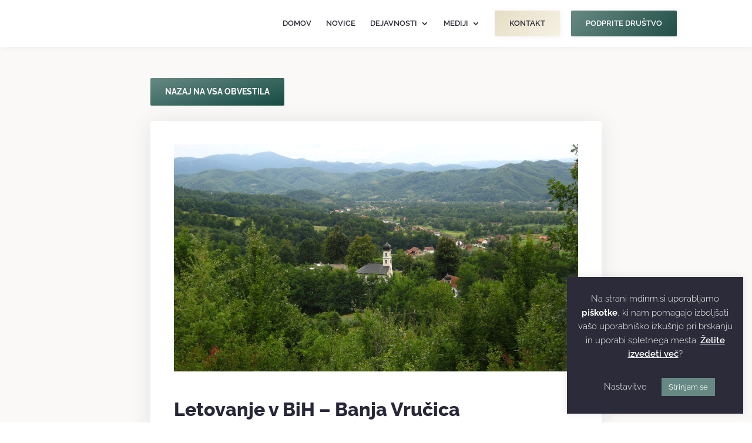

--- FILE ---
content_type: image/svg+xml
request_url: https://mdinm.si/wp-content/uploads/2021/11/Logo.svg
body_size: 248713
content:
<svg xmlns="http://www.w3.org/2000/svg" xmlns:xlink="http://www.w3.org/1999/xlink" width="1562" height="304" viewBox="0 0 1562 304">
  <image x="10" y="24" width="252" height="257" xlink:href="[data-uri]"/>
  <image x="315" y="55" width="1235" height="215" xlink:href="[data-uri]"/>
</svg>


--- FILE ---
content_type: image/svg+xml
request_url: https://mdinm.si/wp-content/uploads/2021/11/Logo.svg
body_size: 248713
content:
<svg xmlns="http://www.w3.org/2000/svg" xmlns:xlink="http://www.w3.org/1999/xlink" width="1562" height="304" viewBox="0 0 1562 304">
  <image x="10" y="24" width="252" height="257" xlink:href="[data-uri]"/>
  <image x="315" y="55" width="1235" height="215" xlink:href="[data-uri]"/>
</svg>
